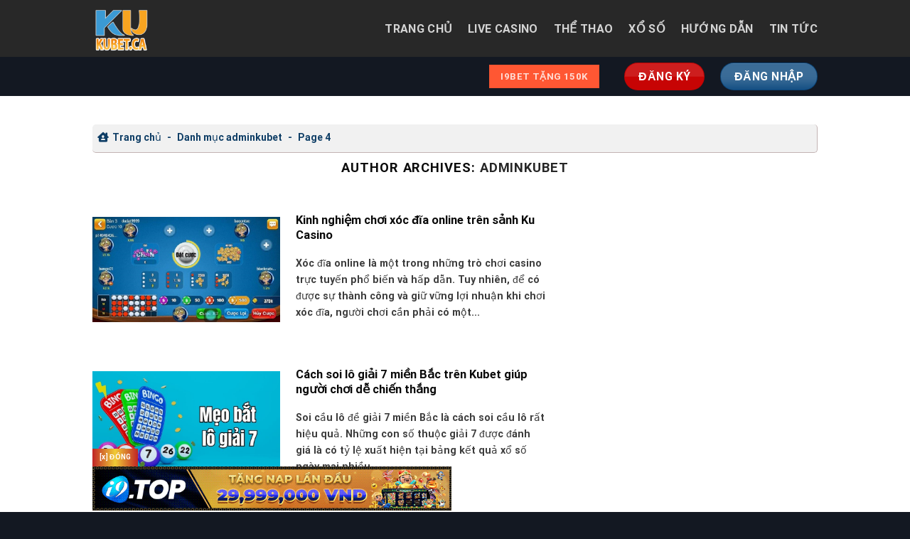

--- FILE ---
content_type: text/html; charset=UTF-8
request_url: https://kubet.ca/author/admin88/page/4/
body_size: 18975
content:
<!DOCTYPE html>
<html lang="vi" prefix="og: https://ogp.me/ns#" class="loading-site no-js">
<head>
	<meta charset="UTF-8" />
	<link rel="profile" href="https://gmpg.org/xfn/11" />
	<link rel="pingback" href="https://kubet.ca/xmlrpc.php" />

	<script>(function(html){html.className = html.className.replace(/\bno-js\b/,'js')})(document.documentElement);</script>
<script type="text/javascript" id="wpp-js" src="https://kubet.ca/wp-content/plugins/wordpress-popular-posts/assets/js/wpp.min.js" async="async" data-sampling="0" data-sampling-rate="100" data-api-url="https://kubet.ca/wp-json/wordpress-popular-posts" data-post-id="0" data-token="0e47c18b52" data-lang="0" data-debug="0"></script>
<meta name="viewport" content="width=device-width, initial-scale=1" />
<!-- Search Engine Optimization by Rank Math - https://rankmath.com/ -->
<title>adminkubet - Kubet - Page 4 of 9</title>
<meta name="robots" content="follow, noindex"/>
<meta property="og:locale" content="vi_VN" />
<meta property="og:type" content="profile" />
<meta property="og:title" content="adminkubet - Kubet - Page 4 of 9" />
<meta property="og:url" content="https://kubet.ca/author/admin88/page/4/" />
<meta property="og:site_name" content="Kubet" />
<meta name="twitter:card" content="summary_large_image" />
<meta name="twitter:title" content="adminkubet - Kubet - Page 4 of 9" />
<meta name="twitter:label1" content="Name" />
<meta name="twitter:data1" content="adminkubet" />
<meta name="twitter:label2" content="Posts" />
<meta name="twitter:data2" content="88" />
<script type="application/ld+json" class="rank-math-schema">{"@context":"https://schema.org","@graph":[{"@type":"Person","@id":"https://kubet.ca/#person","name":"adminkubet","url":"https://kubet.ca","image":{"@type":"ImageObject","@id":"https://kubet.ca/#logo","url":"http://kubet.ca/wp-content/uploads/2023/06/kubet.png","contentUrl":"http://kubet.ca/wp-content/uploads/2023/06/kubet.png","caption":"Kubet","inLanguage":"vi","width":"512","height":"512"}},{"@type":"WebSite","@id":"https://kubet.ca/#website","url":"https://kubet.ca","name":"Kubet","publisher":{"@id":"https://kubet.ca/#person"},"inLanguage":"vi"},{"@type":"BreadcrumbList","@id":"https://kubet.ca/author/admin88/page/4/#breadcrumb","itemListElement":[{"@type":"ListItem","position":"1","item":{"@id":"https://kubet.ca","name":"Trang ch\u1ee7"}}]},{"@type":"ProfilePage","@id":"https://kubet.ca/author/admin88/page/4/#webpage","url":"https://kubet.ca/author/admin88/page/4/","name":"adminkubet - Kubet - Page 4 of 9","isPartOf":{"@id":"https://kubet.ca/#website"},"inLanguage":"vi","breadcrumb":{"@id":"https://kubet.ca/author/admin88/page/4/#breadcrumb"}},{"@type":"Person","@id":"https://kubet.ca/author/admin88/","name":"adminkubet","url":"https://kubet.ca/author/admin88/","image":{"@type":"ImageObject","@id":"https://secure.gravatar.com/avatar/7f2d25a1be19c907b6e44c752e632f9c529f4113a8840e2504736e845cbab688?s=96&amp;d=mm&amp;r=g","url":"https://secure.gravatar.com/avatar/7f2d25a1be19c907b6e44c752e632f9c529f4113a8840e2504736e845cbab688?s=96&amp;d=mm&amp;r=g","caption":"adminkubet","inLanguage":"vi"},"sameAs":["https://kubet.ca"],"mainEntityOfPage":{"@id":"https://kubet.ca/author/admin88/page/4/#webpage"}}]}</script>
<!-- /Rank Math WordPress SEO plugin -->

<link rel='dns-prefetch' href='//cdn.jsdelivr.net' />
<link rel='dns-prefetch' href='//use.fontawesome.com' />
<link rel='dns-prefetch' href='//www.googletagmanager.com' />
<link rel='prefetch' href='https://kubet.ca/wp-content/themes/flatsome/assets/js/flatsome.js?ver=f2c57559524d9813afd4' />
<link rel='prefetch' href='https://kubet.ca/wp-content/themes/flatsome/assets/js/chunk.slider.js?ver=3.17.1' />
<link rel='prefetch' href='https://kubet.ca/wp-content/themes/flatsome/assets/js/chunk.popups.js?ver=3.17.1' />
<link rel='prefetch' href='https://kubet.ca/wp-content/themes/flatsome/assets/js/chunk.tooltips.js?ver=3.17.1' />
<link rel="alternate" type="application/rss+xml" title="Dòng thông tin Kubet &raquo;" href="https://kubet.ca/feed/" />
<link rel="alternate" type="application/rss+xml" title="Kubet &raquo; Dòng bình luận" href="https://kubet.ca/comments/feed/" />
<link rel="alternate" type="application/rss+xml" title="Dòng thông tin: Kubet &raquo; bài viết bởi adminkubet" href="https://kubet.ca/author/admin88/feed/" />
<style id='wp-img-auto-sizes-contain-inline-css' type='text/css'>
img:is([sizes=auto i],[sizes^="auto," i]){contain-intrinsic-size:3000px 1500px}
/*# sourceURL=wp-img-auto-sizes-contain-inline-css */
</style>
<style id='wp-emoji-styles-inline-css' type='text/css'>

	img.wp-smiley, img.emoji {
		display: inline !important;
		border: none !important;
		box-shadow: none !important;
		height: 1em !important;
		width: 1em !important;
		margin: 0 0.07em !important;
		vertical-align: -0.1em !important;
		background: none !important;
		padding: 0 !important;
	}
/*# sourceURL=wp-emoji-styles-inline-css */
</style>
<style id='wp-block-library-inline-css' type='text/css'>
:root{--wp-block-synced-color:#7a00df;--wp-block-synced-color--rgb:122,0,223;--wp-bound-block-color:var(--wp-block-synced-color);--wp-editor-canvas-background:#ddd;--wp-admin-theme-color:#007cba;--wp-admin-theme-color--rgb:0,124,186;--wp-admin-theme-color-darker-10:#006ba1;--wp-admin-theme-color-darker-10--rgb:0,107,160.5;--wp-admin-theme-color-darker-20:#005a87;--wp-admin-theme-color-darker-20--rgb:0,90,135;--wp-admin-border-width-focus:2px}@media (min-resolution:192dpi){:root{--wp-admin-border-width-focus:1.5px}}.wp-element-button{cursor:pointer}:root .has-very-light-gray-background-color{background-color:#eee}:root .has-very-dark-gray-background-color{background-color:#313131}:root .has-very-light-gray-color{color:#eee}:root .has-very-dark-gray-color{color:#313131}:root .has-vivid-green-cyan-to-vivid-cyan-blue-gradient-background{background:linear-gradient(135deg,#00d084,#0693e3)}:root .has-purple-crush-gradient-background{background:linear-gradient(135deg,#34e2e4,#4721fb 50%,#ab1dfe)}:root .has-hazy-dawn-gradient-background{background:linear-gradient(135deg,#faaca8,#dad0ec)}:root .has-subdued-olive-gradient-background{background:linear-gradient(135deg,#fafae1,#67a671)}:root .has-atomic-cream-gradient-background{background:linear-gradient(135deg,#fdd79a,#004a59)}:root .has-nightshade-gradient-background{background:linear-gradient(135deg,#330968,#31cdcf)}:root .has-midnight-gradient-background{background:linear-gradient(135deg,#020381,#2874fc)}:root{--wp--preset--font-size--normal:16px;--wp--preset--font-size--huge:42px}.has-regular-font-size{font-size:1em}.has-larger-font-size{font-size:2.625em}.has-normal-font-size{font-size:var(--wp--preset--font-size--normal)}.has-huge-font-size{font-size:var(--wp--preset--font-size--huge)}.has-text-align-center{text-align:center}.has-text-align-left{text-align:left}.has-text-align-right{text-align:right}.has-fit-text{white-space:nowrap!important}#end-resizable-editor-section{display:none}.aligncenter{clear:both}.items-justified-left{justify-content:flex-start}.items-justified-center{justify-content:center}.items-justified-right{justify-content:flex-end}.items-justified-space-between{justify-content:space-between}.screen-reader-text{border:0;clip-path:inset(50%);height:1px;margin:-1px;overflow:hidden;padding:0;position:absolute;width:1px;word-wrap:normal!important}.screen-reader-text:focus{background-color:#ddd;clip-path:none;color:#444;display:block;font-size:1em;height:auto;left:5px;line-height:normal;padding:15px 23px 14px;text-decoration:none;top:5px;width:auto;z-index:100000}html :where(.has-border-color){border-style:solid}html :where([style*=border-top-color]){border-top-style:solid}html :where([style*=border-right-color]){border-right-style:solid}html :where([style*=border-bottom-color]){border-bottom-style:solid}html :where([style*=border-left-color]){border-left-style:solid}html :where([style*=border-width]){border-style:solid}html :where([style*=border-top-width]){border-top-style:solid}html :where([style*=border-right-width]){border-right-style:solid}html :where([style*=border-bottom-width]){border-bottom-style:solid}html :where([style*=border-left-width]){border-left-style:solid}html :where(img[class*=wp-image-]){height:auto;max-width:100%}:where(figure){margin:0 0 1em}html :where(.is-position-sticky){--wp-admin--admin-bar--position-offset:var(--wp-admin--admin-bar--height,0px)}@media screen and (max-width:600px){html :where(.is-position-sticky){--wp-admin--admin-bar--position-offset:0px}}

/*# sourceURL=wp-block-library-inline-css */
</style><style id='global-styles-inline-css' type='text/css'>
:root{--wp--preset--aspect-ratio--square: 1;--wp--preset--aspect-ratio--4-3: 4/3;--wp--preset--aspect-ratio--3-4: 3/4;--wp--preset--aspect-ratio--3-2: 3/2;--wp--preset--aspect-ratio--2-3: 2/3;--wp--preset--aspect-ratio--16-9: 16/9;--wp--preset--aspect-ratio--9-16: 9/16;--wp--preset--color--black: #000000;--wp--preset--color--cyan-bluish-gray: #abb8c3;--wp--preset--color--white: #ffffff;--wp--preset--color--pale-pink: #f78da7;--wp--preset--color--vivid-red: #cf2e2e;--wp--preset--color--luminous-vivid-orange: #ff6900;--wp--preset--color--luminous-vivid-amber: #fcb900;--wp--preset--color--light-green-cyan: #7bdcb5;--wp--preset--color--vivid-green-cyan: #00d084;--wp--preset--color--pale-cyan-blue: #8ed1fc;--wp--preset--color--vivid-cyan-blue: #0693e3;--wp--preset--color--vivid-purple: #9b51e0;--wp--preset--gradient--vivid-cyan-blue-to-vivid-purple: linear-gradient(135deg,rgb(6,147,227) 0%,rgb(155,81,224) 100%);--wp--preset--gradient--light-green-cyan-to-vivid-green-cyan: linear-gradient(135deg,rgb(122,220,180) 0%,rgb(0,208,130) 100%);--wp--preset--gradient--luminous-vivid-amber-to-luminous-vivid-orange: linear-gradient(135deg,rgb(252,185,0) 0%,rgb(255,105,0) 100%);--wp--preset--gradient--luminous-vivid-orange-to-vivid-red: linear-gradient(135deg,rgb(255,105,0) 0%,rgb(207,46,46) 100%);--wp--preset--gradient--very-light-gray-to-cyan-bluish-gray: linear-gradient(135deg,rgb(238,238,238) 0%,rgb(169,184,195) 100%);--wp--preset--gradient--cool-to-warm-spectrum: linear-gradient(135deg,rgb(74,234,220) 0%,rgb(151,120,209) 20%,rgb(207,42,186) 40%,rgb(238,44,130) 60%,rgb(251,105,98) 80%,rgb(254,248,76) 100%);--wp--preset--gradient--blush-light-purple: linear-gradient(135deg,rgb(255,206,236) 0%,rgb(152,150,240) 100%);--wp--preset--gradient--blush-bordeaux: linear-gradient(135deg,rgb(254,205,165) 0%,rgb(254,45,45) 50%,rgb(107,0,62) 100%);--wp--preset--gradient--luminous-dusk: linear-gradient(135deg,rgb(255,203,112) 0%,rgb(199,81,192) 50%,rgb(65,88,208) 100%);--wp--preset--gradient--pale-ocean: linear-gradient(135deg,rgb(255,245,203) 0%,rgb(182,227,212) 50%,rgb(51,167,181) 100%);--wp--preset--gradient--electric-grass: linear-gradient(135deg,rgb(202,248,128) 0%,rgb(113,206,126) 100%);--wp--preset--gradient--midnight: linear-gradient(135deg,rgb(2,3,129) 0%,rgb(40,116,252) 100%);--wp--preset--font-size--small: 13px;--wp--preset--font-size--medium: 20px;--wp--preset--font-size--large: 36px;--wp--preset--font-size--x-large: 42px;--wp--preset--spacing--20: 0.44rem;--wp--preset--spacing--30: 0.67rem;--wp--preset--spacing--40: 1rem;--wp--preset--spacing--50: 1.5rem;--wp--preset--spacing--60: 2.25rem;--wp--preset--spacing--70: 3.38rem;--wp--preset--spacing--80: 5.06rem;--wp--preset--shadow--natural: 6px 6px 9px rgba(0, 0, 0, 0.2);--wp--preset--shadow--deep: 12px 12px 50px rgba(0, 0, 0, 0.4);--wp--preset--shadow--sharp: 6px 6px 0px rgba(0, 0, 0, 0.2);--wp--preset--shadow--outlined: 6px 6px 0px -3px rgb(255, 255, 255), 6px 6px rgb(0, 0, 0);--wp--preset--shadow--crisp: 6px 6px 0px rgb(0, 0, 0);}:where(.is-layout-flex){gap: 0.5em;}:where(.is-layout-grid){gap: 0.5em;}body .is-layout-flex{display: flex;}.is-layout-flex{flex-wrap: wrap;align-items: center;}.is-layout-flex > :is(*, div){margin: 0;}body .is-layout-grid{display: grid;}.is-layout-grid > :is(*, div){margin: 0;}:where(.wp-block-columns.is-layout-flex){gap: 2em;}:where(.wp-block-columns.is-layout-grid){gap: 2em;}:where(.wp-block-post-template.is-layout-flex){gap: 1.25em;}:where(.wp-block-post-template.is-layout-grid){gap: 1.25em;}.has-black-color{color: var(--wp--preset--color--black) !important;}.has-cyan-bluish-gray-color{color: var(--wp--preset--color--cyan-bluish-gray) !important;}.has-white-color{color: var(--wp--preset--color--white) !important;}.has-pale-pink-color{color: var(--wp--preset--color--pale-pink) !important;}.has-vivid-red-color{color: var(--wp--preset--color--vivid-red) !important;}.has-luminous-vivid-orange-color{color: var(--wp--preset--color--luminous-vivid-orange) !important;}.has-luminous-vivid-amber-color{color: var(--wp--preset--color--luminous-vivid-amber) !important;}.has-light-green-cyan-color{color: var(--wp--preset--color--light-green-cyan) !important;}.has-vivid-green-cyan-color{color: var(--wp--preset--color--vivid-green-cyan) !important;}.has-pale-cyan-blue-color{color: var(--wp--preset--color--pale-cyan-blue) !important;}.has-vivid-cyan-blue-color{color: var(--wp--preset--color--vivid-cyan-blue) !important;}.has-vivid-purple-color{color: var(--wp--preset--color--vivid-purple) !important;}.has-black-background-color{background-color: var(--wp--preset--color--black) !important;}.has-cyan-bluish-gray-background-color{background-color: var(--wp--preset--color--cyan-bluish-gray) !important;}.has-white-background-color{background-color: var(--wp--preset--color--white) !important;}.has-pale-pink-background-color{background-color: var(--wp--preset--color--pale-pink) !important;}.has-vivid-red-background-color{background-color: var(--wp--preset--color--vivid-red) !important;}.has-luminous-vivid-orange-background-color{background-color: var(--wp--preset--color--luminous-vivid-orange) !important;}.has-luminous-vivid-amber-background-color{background-color: var(--wp--preset--color--luminous-vivid-amber) !important;}.has-light-green-cyan-background-color{background-color: var(--wp--preset--color--light-green-cyan) !important;}.has-vivid-green-cyan-background-color{background-color: var(--wp--preset--color--vivid-green-cyan) !important;}.has-pale-cyan-blue-background-color{background-color: var(--wp--preset--color--pale-cyan-blue) !important;}.has-vivid-cyan-blue-background-color{background-color: var(--wp--preset--color--vivid-cyan-blue) !important;}.has-vivid-purple-background-color{background-color: var(--wp--preset--color--vivid-purple) !important;}.has-black-border-color{border-color: var(--wp--preset--color--black) !important;}.has-cyan-bluish-gray-border-color{border-color: var(--wp--preset--color--cyan-bluish-gray) !important;}.has-white-border-color{border-color: var(--wp--preset--color--white) !important;}.has-pale-pink-border-color{border-color: var(--wp--preset--color--pale-pink) !important;}.has-vivid-red-border-color{border-color: var(--wp--preset--color--vivid-red) !important;}.has-luminous-vivid-orange-border-color{border-color: var(--wp--preset--color--luminous-vivid-orange) !important;}.has-luminous-vivid-amber-border-color{border-color: var(--wp--preset--color--luminous-vivid-amber) !important;}.has-light-green-cyan-border-color{border-color: var(--wp--preset--color--light-green-cyan) !important;}.has-vivid-green-cyan-border-color{border-color: var(--wp--preset--color--vivid-green-cyan) !important;}.has-pale-cyan-blue-border-color{border-color: var(--wp--preset--color--pale-cyan-blue) !important;}.has-vivid-cyan-blue-border-color{border-color: var(--wp--preset--color--vivid-cyan-blue) !important;}.has-vivid-purple-border-color{border-color: var(--wp--preset--color--vivid-purple) !important;}.has-vivid-cyan-blue-to-vivid-purple-gradient-background{background: var(--wp--preset--gradient--vivid-cyan-blue-to-vivid-purple) !important;}.has-light-green-cyan-to-vivid-green-cyan-gradient-background{background: var(--wp--preset--gradient--light-green-cyan-to-vivid-green-cyan) !important;}.has-luminous-vivid-amber-to-luminous-vivid-orange-gradient-background{background: var(--wp--preset--gradient--luminous-vivid-amber-to-luminous-vivid-orange) !important;}.has-luminous-vivid-orange-to-vivid-red-gradient-background{background: var(--wp--preset--gradient--luminous-vivid-orange-to-vivid-red) !important;}.has-very-light-gray-to-cyan-bluish-gray-gradient-background{background: var(--wp--preset--gradient--very-light-gray-to-cyan-bluish-gray) !important;}.has-cool-to-warm-spectrum-gradient-background{background: var(--wp--preset--gradient--cool-to-warm-spectrum) !important;}.has-blush-light-purple-gradient-background{background: var(--wp--preset--gradient--blush-light-purple) !important;}.has-blush-bordeaux-gradient-background{background: var(--wp--preset--gradient--blush-bordeaux) !important;}.has-luminous-dusk-gradient-background{background: var(--wp--preset--gradient--luminous-dusk) !important;}.has-pale-ocean-gradient-background{background: var(--wp--preset--gradient--pale-ocean) !important;}.has-electric-grass-gradient-background{background: var(--wp--preset--gradient--electric-grass) !important;}.has-midnight-gradient-background{background: var(--wp--preset--gradient--midnight) !important;}.has-small-font-size{font-size: var(--wp--preset--font-size--small) !important;}.has-medium-font-size{font-size: var(--wp--preset--font-size--medium) !important;}.has-large-font-size{font-size: var(--wp--preset--font-size--large) !important;}.has-x-large-font-size{font-size: var(--wp--preset--font-size--x-large) !important;}
/*# sourceURL=global-styles-inline-css */
</style>

<style id='classic-theme-styles-inline-css' type='text/css'>
/*! This file is auto-generated */
.wp-block-button__link{color:#fff;background-color:#32373c;border-radius:9999px;box-shadow:none;text-decoration:none;padding:calc(.667em + 2px) calc(1.333em + 2px);font-size:1.125em}.wp-block-file__button{background:#32373c;color:#fff;text-decoration:none}
/*# sourceURL=/wp-includes/css/classic-themes.min.css */
</style>
<link rel='stylesheet' id='wordpress-popular-posts-css-css' href='https://kubet.ca/wp-content/plugins/wordpress-popular-posts/assets/css/wpp.css?ver=7.0.0' type='text/css' media='all' />
<link rel='stylesheet' id='font-awesome-official-css' href='https://use.fontawesome.com/releases/v6.4.0/css/all.css' type='text/css' media='all' integrity="sha384-iw3OoTErCYJJB9mCa8LNS2hbsQ7M3C0EpIsO/H5+EGAkPGc6rk+V8i04oW/K5xq0" crossorigin="anonymous" />
<link rel='stylesheet' id='flatsome-main-css' href='https://kubet.ca/wp-content/themes/flatsome/assets/css/flatsome.css?ver=3.17.1' type='text/css' media='all' />
<style id='flatsome-main-inline-css' type='text/css'>
@font-face {
				font-family: "fl-icons";
				font-display: block;
				src: url(https://kubet.ca/wp-content/themes/flatsome/assets/css/icons/fl-icons.eot?v=3.17.1);
				src:
					url(https://kubet.ca/wp-content/themes/flatsome/assets/css/icons/fl-icons.eot#iefix?v=3.17.1) format("embedded-opentype"),
					url(https://kubet.ca/wp-content/themes/flatsome/assets/css/icons/fl-icons.woff2?v=3.17.1) format("woff2"),
					url(https://kubet.ca/wp-content/themes/flatsome/assets/css/icons/fl-icons.ttf?v=3.17.1) format("truetype"),
					url(https://kubet.ca/wp-content/themes/flatsome/assets/css/icons/fl-icons.woff?v=3.17.1) format("woff"),
					url(https://kubet.ca/wp-content/themes/flatsome/assets/css/icons/fl-icons.svg?v=3.17.1#fl-icons) format("svg");
			}
/*# sourceURL=flatsome-main-inline-css */
</style>
<link rel='stylesheet' id='flatsome-style-css' href='https://kubet.ca/wp-content/themes/AE8/style.css?ver=3.0' type='text/css' media='all' />
<link rel='stylesheet' id='font-awesome-official-v4shim-css' href='https://use.fontawesome.com/releases/v6.4.0/css/v4-shims.css' type='text/css' media='all' integrity="sha384-TjXU13dTMPo+5ZlOUI1IGXvpmajjoetPqbUJqTx+uZ1bGwylKHNEItuVe/mg/H6l" crossorigin="anonymous" />
<script type="text/javascript" src="https://kubet.ca/wp-includes/js/jquery/jquery.min.js?ver=3.7.1" id="jquery-core-js"></script>
<script type="text/javascript" src="https://kubet.ca/wp-includes/js/jquery/jquery-migrate.min.js?ver=3.4.1" id="jquery-migrate-js"></script>
<link rel="https://api.w.org/" href="https://kubet.ca/wp-json/" /><link rel="alternate" title="JSON" type="application/json" href="https://kubet.ca/wp-json/wp/v2/users/1" /><link rel="EditURI" type="application/rsd+xml" title="RSD" href="https://kubet.ca/xmlrpc.php?rsd" />
<meta name="generator" content="WordPress 6.9" />
<meta name="generator" content="Site Kit by Google 1.155.0" />            <style id="wpp-loading-animation-styles">@-webkit-keyframes bgslide{from{background-position-x:0}to{background-position-x:-200%}}@keyframes bgslide{from{background-position-x:0}to{background-position-x:-200%}}.wpp-widget-block-placeholder,.wpp-shortcode-placeholder{margin:0 auto;width:60px;height:3px;background:#dd3737;background:linear-gradient(90deg,#dd3737 0%,#571313 10%,#dd3737 100%);background-size:200% auto;border-radius:3px;-webkit-animation:bgslide 1s infinite linear;animation:bgslide 1s infinite linear}</style>
            <style>.bg{opacity: 0; transition: opacity 1s; -webkit-transition: opacity 1s;} .bg-loaded{opacity: 1;}</style>




































































<a href="https://vn168.in"rel="dofollow"></a>
 <a href="https://82lottery.one"rel="dofollow"></a>
 <a href="https://82lottery.best"rel="dofollow"></a>
 <a href="https://in999.one"rel="dofollow"></a>
 <a href="https://in999.best"rel="dofollow"></a>
 <a href="https://in999.art"rel="dofollow"></a><meta name="google-site-verification" content="iG34eLSGpPB2pbUINxpp149ZlYJCe-ELaIgEmvTEAQs"><link rel="icon" href="https://kubet.ca/wp-content/uploads/2023/06/cropped-kubet-1-32x32.png" sizes="32x32" />
<link rel="icon" href="https://kubet.ca/wp-content/uploads/2023/06/cropped-kubet-1-192x192.png" sizes="192x192" />
<link rel="apple-touch-icon" href="https://kubet.ca/wp-content/uploads/2023/06/cropped-kubet-1-180x180.png" />
<meta name="msapplication-TileImage" content="https://kubet.ca/wp-content/uploads/2023/06/cropped-kubet-1-270x270.png" />
<style id="custom-css" type="text/css">:root {--primary-color: #0b487e;}.container-width, .full-width .ubermenu-nav, .container, .row{max-width: 1050px}.row.row-collapse{max-width: 1020px}.row.row-small{max-width: 1042.5px}.row.row-large{max-width: 1080px}.header-main{height: 80px}#logo img{max-height: 80px}#logo{width:200px;}.header-bottom{min-height: 55px}.header-top{min-height: 30px}.transparent .header-main{height: 90px}.transparent #logo img{max-height: 90px}.has-transparent + .page-title:first-of-type,.has-transparent + #main > .page-title,.has-transparent + #main > div > .page-title,.has-transparent + #main .page-header-wrapper:first-of-type .page-title{padding-top: 140px;}.header.show-on-scroll,.stuck .header-main{height:80px!important}.stuck #logo img{max-height: 80px!important}.header-bg-color {background-color: #282828}.header-bottom {background-color: #131822}.header-main .nav > li > a{line-height: 29px }.stuck .header-main .nav > li > a{line-height: 50px }.header-bottom-nav > li > a{line-height: 16px }@media (max-width: 549px) {.header-main{height: 115px}#logo img{max-height: 115px}}.nav-dropdown{border-radius:15px}.nav-dropdown{font-size:100%}/* Color */.accordion-title.active, .has-icon-bg .icon .icon-inner,.logo a, .primary.is-underline, .primary.is-link, .badge-outline .badge-inner, .nav-outline > li.active> a,.nav-outline >li.active > a, .cart-icon strong,[data-color='primary'], .is-outline.primary{color: #0b487e;}/* Color !important */[data-text-color="primary"]{color: #0b487e!important;}/* Background Color */[data-text-bg="primary"]{background-color: #0b487e;}/* Background */.scroll-to-bullets a,.featured-title, .label-new.menu-item > a:after, .nav-pagination > li > .current,.nav-pagination > li > span:hover,.nav-pagination > li > a:hover,.has-hover:hover .badge-outline .badge-inner,button[type="submit"], .button.wc-forward:not(.checkout):not(.checkout-button), .button.submit-button, .button.primary:not(.is-outline),.featured-table .title,.is-outline:hover, .has-icon:hover .icon-label,.nav-dropdown-bold .nav-column li > a:hover, .nav-dropdown.nav-dropdown-bold > li > a:hover, .nav-dropdown-bold.dark .nav-column li > a:hover, .nav-dropdown.nav-dropdown-bold.dark > li > a:hover, .header-vertical-menu__opener ,.is-outline:hover, .tagcloud a:hover,.grid-tools a, input[type='submit']:not(.is-form), .box-badge:hover .box-text, input.button.alt,.nav-box > li > a:hover,.nav-box > li.active > a,.nav-pills > li.active > a ,.current-dropdown .cart-icon strong, .cart-icon:hover strong, .nav-line-bottom > li > a:before, .nav-line-grow > li > a:before, .nav-line > li > a:before,.banner, .header-top, .slider-nav-circle .flickity-prev-next-button:hover svg, .slider-nav-circle .flickity-prev-next-button:hover .arrow, .primary.is-outline:hover, .button.primary:not(.is-outline), input[type='submit'].primary, input[type='submit'].primary, input[type='reset'].button, input[type='button'].primary, .badge-inner{background-color: #0b487e;}/* Border */.nav-vertical.nav-tabs > li.active > a,.scroll-to-bullets a.active,.nav-pagination > li > .current,.nav-pagination > li > span:hover,.nav-pagination > li > a:hover,.has-hover:hover .badge-outline .badge-inner,.accordion-title.active,.featured-table,.is-outline:hover, .tagcloud a:hover,blockquote, .has-border, .cart-icon strong:after,.cart-icon strong,.blockUI:before, .processing:before,.loading-spin, .slider-nav-circle .flickity-prev-next-button:hover svg, .slider-nav-circle .flickity-prev-next-button:hover .arrow, .primary.is-outline:hover{border-color: #0b487e}.nav-tabs > li.active > a{border-top-color: #0b487e}.widget_shopping_cart_content .blockUI.blockOverlay:before { border-left-color: #0b487e }.woocommerce-checkout-review-order .blockUI.blockOverlay:before { border-left-color: #0b487e }/* Fill */.slider .flickity-prev-next-button:hover svg,.slider .flickity-prev-next-button:hover .arrow{fill: #0b487e;}/* Focus */.primary:focus-visible, .submit-button:focus-visible, button[type="submit"]:focus-visible { outline-color: #0b487e!important; }/* Background Color */[data-icon-label]:after, .secondary.is-underline:hover,.secondary.is-outline:hover,.icon-label,.button.secondary:not(.is-outline),.button.alt:not(.is-outline), .badge-inner.on-sale, .button.checkout, .single_add_to_cart_button, .current .breadcrumb-step{ background-color:#4bdaf0; }[data-text-bg="secondary"]{background-color: #4bdaf0;}/* Color */.secondary.is-underline,.secondary.is-link, .secondary.is-outline,.stars a.active, .star-rating:before, .woocommerce-page .star-rating:before,.star-rating span:before, .color-secondary{color: #4bdaf0}/* Color !important */[data-text-color="secondary"]{color: #4bdaf0!important;}/* Border */.secondary.is-outline:hover{border-color:#4bdaf0}/* Focus */.secondary:focus-visible, .alt:focus-visible { outline-color: #4bdaf0!important; }.alert.is-underline:hover,.alert.is-outline:hover,.alert{background-color: #c70404}.alert.is-link, .alert.is-outline, .color-alert{color: #c70404;}/* Color !important */[data-text-color="alert"]{color: #c70404!important;}/* Background Color */[data-text-bg="alert"]{background-color: #c70404;}body{color: #3d3d3d}h1,h2,h3,h4,h5,h6,.heading-font{color: #0a0a0a;}body{font-family: Roboto, sans-serif;}body {font-weight: 400;font-style: normal;}.nav > li > a {font-family: Roboto, sans-serif;}.mobile-sidebar-levels-2 .nav > li > ul > li > a {font-family: Roboto, sans-serif;}.nav > li > a,.mobile-sidebar-levels-2 .nav > li > ul > li > a {font-weight: 700;font-style: normal;}h1,h2,h3,h4,h5,h6,.heading-font, .off-canvas-center .nav-sidebar.nav-vertical > li > a{font-family: Roboto, sans-serif;}h1,h2,h3,h4,h5,h6,.heading-font,.banner h1,.banner h2 {font-weight: 700;font-style: normal;}.alt-font{font-family: Roboto, sans-serif;}.alt-font {font-weight: 400!important;font-style: normal!important;}a{color: #262626;}.is-divider{background-color: #ffffff;}.absolute-footer, html{background-color: #131822}.nav-vertical-fly-out > li + li {border-top-width: 1px; border-top-style: solid;}.label-new.menu-item > a:after{content:"New";}.label-hot.menu-item > a:after{content:"Hot";}.label-sale.menu-item > a:after{content:"Sale";}.label-popular.menu-item > a:after{content:"Popular";}</style>		<style type="text/css" id="wp-custom-css">
			.popular-posts .is-divider.small {
    float: left;
    width: 100%;
    max-width: 100%;
    margin-top: -10px;
    height:0px;
}
span.widget-title {
    color: white;
    letter-spacing: 0;
    font-size: 19px;
    margin-top:-10px;
    padding-bottom: 8px;
    margin-bottom: 10px;
    display: block;
    background:#005078 ;
    padding: 10px;
}
.dark .widget .is-divider {
    display:none;
}

span.section-title-main {
    float: left;
    background: #005078;
    padding: 0 10px;
    color: #fff;
}
ul.wpp-list li {
    margin-bottom: 20px;
    border: unset;
}
/* breadcrumbs Rankmath */
.large-12.col-breadcrumbs {
background-color: #f1f1f1;
color: #0f3e66;
font-size:14px;
padding: 7px;
height: 40px;
border-radius: 5px;
border-bottom: 1px solid #c3b3b3;
border-right: 1px solid #c3b3b3;
margin-bottom: 10px;
}
.large-12.col-breadcrumbs a {
color: #0f3e66;
}
.rank-math-breadcrumb:before {
font-family: 'FontAwesome';
margin-right: 5px;
content: '\e065';
}
nav.rank-math-breadcrumb {
display: flex;
}
span.separator {
padding: 5px;
}
 
/* Code home link Rankmath */
 
.rank-math-breadcrumb:before {
font-family: 'FontAwesome';
margin-right: 5px;
content: '\e065';
}		</style>
		<style id="kirki-inline-styles">/* cyrillic-ext */
@font-face {
  font-family: 'Roboto';
  font-style: normal;
  font-weight: 400;
  font-stretch: normal;
  font-display: swap;
  src: url(https://kubet.ca/wp-content/fonts/roboto/font) format('woff');
  unicode-range: U+0460-052F, U+1C80-1C8A, U+20B4, U+2DE0-2DFF, U+A640-A69F, U+FE2E-FE2F;
}
/* cyrillic */
@font-face {
  font-family: 'Roboto';
  font-style: normal;
  font-weight: 400;
  font-stretch: normal;
  font-display: swap;
  src: url(https://kubet.ca/wp-content/fonts/roboto/font) format('woff');
  unicode-range: U+0301, U+0400-045F, U+0490-0491, U+04B0-04B1, U+2116;
}
/* greek-ext */
@font-face {
  font-family: 'Roboto';
  font-style: normal;
  font-weight: 400;
  font-stretch: normal;
  font-display: swap;
  src: url(https://kubet.ca/wp-content/fonts/roboto/font) format('woff');
  unicode-range: U+1F00-1FFF;
}
/* greek */
@font-face {
  font-family: 'Roboto';
  font-style: normal;
  font-weight: 400;
  font-stretch: normal;
  font-display: swap;
  src: url(https://kubet.ca/wp-content/fonts/roboto/font) format('woff');
  unicode-range: U+0370-0377, U+037A-037F, U+0384-038A, U+038C, U+038E-03A1, U+03A3-03FF;
}
/* math */
@font-face {
  font-family: 'Roboto';
  font-style: normal;
  font-weight: 400;
  font-stretch: normal;
  font-display: swap;
  src: url(https://kubet.ca/wp-content/fonts/roboto/font) format('woff');
  unicode-range: U+0302-0303, U+0305, U+0307-0308, U+0310, U+0312, U+0315, U+031A, U+0326-0327, U+032C, U+032F-0330, U+0332-0333, U+0338, U+033A, U+0346, U+034D, U+0391-03A1, U+03A3-03A9, U+03B1-03C9, U+03D1, U+03D5-03D6, U+03F0-03F1, U+03F4-03F5, U+2016-2017, U+2034-2038, U+203C, U+2040, U+2043, U+2047, U+2050, U+2057, U+205F, U+2070-2071, U+2074-208E, U+2090-209C, U+20D0-20DC, U+20E1, U+20E5-20EF, U+2100-2112, U+2114-2115, U+2117-2121, U+2123-214F, U+2190, U+2192, U+2194-21AE, U+21B0-21E5, U+21F1-21F2, U+21F4-2211, U+2213-2214, U+2216-22FF, U+2308-230B, U+2310, U+2319, U+231C-2321, U+2336-237A, U+237C, U+2395, U+239B-23B7, U+23D0, U+23DC-23E1, U+2474-2475, U+25AF, U+25B3, U+25B7, U+25BD, U+25C1, U+25CA, U+25CC, U+25FB, U+266D-266F, U+27C0-27FF, U+2900-2AFF, U+2B0E-2B11, U+2B30-2B4C, U+2BFE, U+3030, U+FF5B, U+FF5D, U+1D400-1D7FF, U+1EE00-1EEFF;
}
/* symbols */
@font-face {
  font-family: 'Roboto';
  font-style: normal;
  font-weight: 400;
  font-stretch: normal;
  font-display: swap;
  src: url(https://kubet.ca/wp-content/fonts/roboto/font) format('woff');
  unicode-range: U+0001-000C, U+000E-001F, U+007F-009F, U+20DD-20E0, U+20E2-20E4, U+2150-218F, U+2190, U+2192, U+2194-2199, U+21AF, U+21E6-21F0, U+21F3, U+2218-2219, U+2299, U+22C4-22C6, U+2300-243F, U+2440-244A, U+2460-24FF, U+25A0-27BF, U+2800-28FF, U+2921-2922, U+2981, U+29BF, U+29EB, U+2B00-2BFF, U+4DC0-4DFF, U+FFF9-FFFB, U+10140-1018E, U+10190-1019C, U+101A0, U+101D0-101FD, U+102E0-102FB, U+10E60-10E7E, U+1D2C0-1D2D3, U+1D2E0-1D37F, U+1F000-1F0FF, U+1F100-1F1AD, U+1F1E6-1F1FF, U+1F30D-1F30F, U+1F315, U+1F31C, U+1F31E, U+1F320-1F32C, U+1F336, U+1F378, U+1F37D, U+1F382, U+1F393-1F39F, U+1F3A7-1F3A8, U+1F3AC-1F3AF, U+1F3C2, U+1F3C4-1F3C6, U+1F3CA-1F3CE, U+1F3D4-1F3E0, U+1F3ED, U+1F3F1-1F3F3, U+1F3F5-1F3F7, U+1F408, U+1F415, U+1F41F, U+1F426, U+1F43F, U+1F441-1F442, U+1F444, U+1F446-1F449, U+1F44C-1F44E, U+1F453, U+1F46A, U+1F47D, U+1F4A3, U+1F4B0, U+1F4B3, U+1F4B9, U+1F4BB, U+1F4BF, U+1F4C8-1F4CB, U+1F4D6, U+1F4DA, U+1F4DF, U+1F4E3-1F4E6, U+1F4EA-1F4ED, U+1F4F7, U+1F4F9-1F4FB, U+1F4FD-1F4FE, U+1F503, U+1F507-1F50B, U+1F50D, U+1F512-1F513, U+1F53E-1F54A, U+1F54F-1F5FA, U+1F610, U+1F650-1F67F, U+1F687, U+1F68D, U+1F691, U+1F694, U+1F698, U+1F6AD, U+1F6B2, U+1F6B9-1F6BA, U+1F6BC, U+1F6C6-1F6CF, U+1F6D3-1F6D7, U+1F6E0-1F6EA, U+1F6F0-1F6F3, U+1F6F7-1F6FC, U+1F700-1F7FF, U+1F800-1F80B, U+1F810-1F847, U+1F850-1F859, U+1F860-1F887, U+1F890-1F8AD, U+1F8B0-1F8BB, U+1F8C0-1F8C1, U+1F900-1F90B, U+1F93B, U+1F946, U+1F984, U+1F996, U+1F9E9, U+1FA00-1FA6F, U+1FA70-1FA7C, U+1FA80-1FA89, U+1FA8F-1FAC6, U+1FACE-1FADC, U+1FADF-1FAE9, U+1FAF0-1FAF8, U+1FB00-1FBFF;
}
/* vietnamese */
@font-face {
  font-family: 'Roboto';
  font-style: normal;
  font-weight: 400;
  font-stretch: normal;
  font-display: swap;
  src: url(https://kubet.ca/wp-content/fonts/roboto/font) format('woff');
  unicode-range: U+0102-0103, U+0110-0111, U+0128-0129, U+0168-0169, U+01A0-01A1, U+01AF-01B0, U+0300-0301, U+0303-0304, U+0308-0309, U+0323, U+0329, U+1EA0-1EF9, U+20AB;
}
/* latin-ext */
@font-face {
  font-family: 'Roboto';
  font-style: normal;
  font-weight: 400;
  font-stretch: normal;
  font-display: swap;
  src: url(https://kubet.ca/wp-content/fonts/roboto/font) format('woff');
  unicode-range: U+0100-02BA, U+02BD-02C5, U+02C7-02CC, U+02CE-02D7, U+02DD-02FF, U+0304, U+0308, U+0329, U+1D00-1DBF, U+1E00-1E9F, U+1EF2-1EFF, U+2020, U+20A0-20AB, U+20AD-20C0, U+2113, U+2C60-2C7F, U+A720-A7FF;
}
/* latin */
@font-face {
  font-family: 'Roboto';
  font-style: normal;
  font-weight: 400;
  font-stretch: normal;
  font-display: swap;
  src: url(https://kubet.ca/wp-content/fonts/roboto/font) format('woff');
  unicode-range: U+0000-00FF, U+0131, U+0152-0153, U+02BB-02BC, U+02C6, U+02DA, U+02DC, U+0304, U+0308, U+0329, U+2000-206F, U+20AC, U+2122, U+2191, U+2193, U+2212, U+2215, U+FEFF, U+FFFD;
}
/* cyrillic-ext */
@font-face {
  font-family: 'Roboto';
  font-style: normal;
  font-weight: 700;
  font-stretch: normal;
  font-display: swap;
  src: url(https://kubet.ca/wp-content/fonts/roboto/font) format('woff');
  unicode-range: U+0460-052F, U+1C80-1C8A, U+20B4, U+2DE0-2DFF, U+A640-A69F, U+FE2E-FE2F;
}
/* cyrillic */
@font-face {
  font-family: 'Roboto';
  font-style: normal;
  font-weight: 700;
  font-stretch: normal;
  font-display: swap;
  src: url(https://kubet.ca/wp-content/fonts/roboto/font) format('woff');
  unicode-range: U+0301, U+0400-045F, U+0490-0491, U+04B0-04B1, U+2116;
}
/* greek-ext */
@font-face {
  font-family: 'Roboto';
  font-style: normal;
  font-weight: 700;
  font-stretch: normal;
  font-display: swap;
  src: url(https://kubet.ca/wp-content/fonts/roboto/font) format('woff');
  unicode-range: U+1F00-1FFF;
}
/* greek */
@font-face {
  font-family: 'Roboto';
  font-style: normal;
  font-weight: 700;
  font-stretch: normal;
  font-display: swap;
  src: url(https://kubet.ca/wp-content/fonts/roboto/font) format('woff');
  unicode-range: U+0370-0377, U+037A-037F, U+0384-038A, U+038C, U+038E-03A1, U+03A3-03FF;
}
/* math */
@font-face {
  font-family: 'Roboto';
  font-style: normal;
  font-weight: 700;
  font-stretch: normal;
  font-display: swap;
  src: url(https://kubet.ca/wp-content/fonts/roboto/font) format('woff');
  unicode-range: U+0302-0303, U+0305, U+0307-0308, U+0310, U+0312, U+0315, U+031A, U+0326-0327, U+032C, U+032F-0330, U+0332-0333, U+0338, U+033A, U+0346, U+034D, U+0391-03A1, U+03A3-03A9, U+03B1-03C9, U+03D1, U+03D5-03D6, U+03F0-03F1, U+03F4-03F5, U+2016-2017, U+2034-2038, U+203C, U+2040, U+2043, U+2047, U+2050, U+2057, U+205F, U+2070-2071, U+2074-208E, U+2090-209C, U+20D0-20DC, U+20E1, U+20E5-20EF, U+2100-2112, U+2114-2115, U+2117-2121, U+2123-214F, U+2190, U+2192, U+2194-21AE, U+21B0-21E5, U+21F1-21F2, U+21F4-2211, U+2213-2214, U+2216-22FF, U+2308-230B, U+2310, U+2319, U+231C-2321, U+2336-237A, U+237C, U+2395, U+239B-23B7, U+23D0, U+23DC-23E1, U+2474-2475, U+25AF, U+25B3, U+25B7, U+25BD, U+25C1, U+25CA, U+25CC, U+25FB, U+266D-266F, U+27C0-27FF, U+2900-2AFF, U+2B0E-2B11, U+2B30-2B4C, U+2BFE, U+3030, U+FF5B, U+FF5D, U+1D400-1D7FF, U+1EE00-1EEFF;
}
/* symbols */
@font-face {
  font-family: 'Roboto';
  font-style: normal;
  font-weight: 700;
  font-stretch: normal;
  font-display: swap;
  src: url(https://kubet.ca/wp-content/fonts/roboto/font) format('woff');
  unicode-range: U+0001-000C, U+000E-001F, U+007F-009F, U+20DD-20E0, U+20E2-20E4, U+2150-218F, U+2190, U+2192, U+2194-2199, U+21AF, U+21E6-21F0, U+21F3, U+2218-2219, U+2299, U+22C4-22C6, U+2300-243F, U+2440-244A, U+2460-24FF, U+25A0-27BF, U+2800-28FF, U+2921-2922, U+2981, U+29BF, U+29EB, U+2B00-2BFF, U+4DC0-4DFF, U+FFF9-FFFB, U+10140-1018E, U+10190-1019C, U+101A0, U+101D0-101FD, U+102E0-102FB, U+10E60-10E7E, U+1D2C0-1D2D3, U+1D2E0-1D37F, U+1F000-1F0FF, U+1F100-1F1AD, U+1F1E6-1F1FF, U+1F30D-1F30F, U+1F315, U+1F31C, U+1F31E, U+1F320-1F32C, U+1F336, U+1F378, U+1F37D, U+1F382, U+1F393-1F39F, U+1F3A7-1F3A8, U+1F3AC-1F3AF, U+1F3C2, U+1F3C4-1F3C6, U+1F3CA-1F3CE, U+1F3D4-1F3E0, U+1F3ED, U+1F3F1-1F3F3, U+1F3F5-1F3F7, U+1F408, U+1F415, U+1F41F, U+1F426, U+1F43F, U+1F441-1F442, U+1F444, U+1F446-1F449, U+1F44C-1F44E, U+1F453, U+1F46A, U+1F47D, U+1F4A3, U+1F4B0, U+1F4B3, U+1F4B9, U+1F4BB, U+1F4BF, U+1F4C8-1F4CB, U+1F4D6, U+1F4DA, U+1F4DF, U+1F4E3-1F4E6, U+1F4EA-1F4ED, U+1F4F7, U+1F4F9-1F4FB, U+1F4FD-1F4FE, U+1F503, U+1F507-1F50B, U+1F50D, U+1F512-1F513, U+1F53E-1F54A, U+1F54F-1F5FA, U+1F610, U+1F650-1F67F, U+1F687, U+1F68D, U+1F691, U+1F694, U+1F698, U+1F6AD, U+1F6B2, U+1F6B9-1F6BA, U+1F6BC, U+1F6C6-1F6CF, U+1F6D3-1F6D7, U+1F6E0-1F6EA, U+1F6F0-1F6F3, U+1F6F7-1F6FC, U+1F700-1F7FF, U+1F800-1F80B, U+1F810-1F847, U+1F850-1F859, U+1F860-1F887, U+1F890-1F8AD, U+1F8B0-1F8BB, U+1F8C0-1F8C1, U+1F900-1F90B, U+1F93B, U+1F946, U+1F984, U+1F996, U+1F9E9, U+1FA00-1FA6F, U+1FA70-1FA7C, U+1FA80-1FA89, U+1FA8F-1FAC6, U+1FACE-1FADC, U+1FADF-1FAE9, U+1FAF0-1FAF8, U+1FB00-1FBFF;
}
/* vietnamese */
@font-face {
  font-family: 'Roboto';
  font-style: normal;
  font-weight: 700;
  font-stretch: normal;
  font-display: swap;
  src: url(https://kubet.ca/wp-content/fonts/roboto/font) format('woff');
  unicode-range: U+0102-0103, U+0110-0111, U+0128-0129, U+0168-0169, U+01A0-01A1, U+01AF-01B0, U+0300-0301, U+0303-0304, U+0308-0309, U+0323, U+0329, U+1EA0-1EF9, U+20AB;
}
/* latin-ext */
@font-face {
  font-family: 'Roboto';
  font-style: normal;
  font-weight: 700;
  font-stretch: normal;
  font-display: swap;
  src: url(https://kubet.ca/wp-content/fonts/roboto/font) format('woff');
  unicode-range: U+0100-02BA, U+02BD-02C5, U+02C7-02CC, U+02CE-02D7, U+02DD-02FF, U+0304, U+0308, U+0329, U+1D00-1DBF, U+1E00-1E9F, U+1EF2-1EFF, U+2020, U+20A0-20AB, U+20AD-20C0, U+2113, U+2C60-2C7F, U+A720-A7FF;
}
/* latin */
@font-face {
  font-family: 'Roboto';
  font-style: normal;
  font-weight: 700;
  font-stretch: normal;
  font-display: swap;
  src: url(https://kubet.ca/wp-content/fonts/roboto/font) format('woff');
  unicode-range: U+0000-00FF, U+0131, U+0152-0153, U+02BB-02BC, U+02C6, U+02DA, U+02DC, U+0304, U+0308, U+0329, U+2000-206F, U+20AC, U+2122, U+2191, U+2193, U+2212, U+2215, U+FEFF, U+FFFD;
}</style></head>

<body class="archive paged author author-admin88 author-1 paged-4 author-paged-4 wp-theme-flatsome wp-child-theme-AE8 lightbox nav-dropdown-has-arrow nav-dropdown-has-shadow nav-dropdown-has-border">


<a class="skip-link screen-reader-text" href="#main">Skip to content</a>

<div id="wrapper">

	
	<header id="header" class="header has-sticky sticky-jump">
		<div class="header-wrapper">
			<div id="masthead" class="header-main nav-dark">
      <div class="header-inner flex-row container logo-left medium-logo-center" role="navigation">

          <!-- Logo -->
          <div id="logo" class="flex-col logo">
            
<!-- Header logo -->
<a href="https://kubet.ca/" title="Kubet - NHÀ CÁI UY TÍN" rel="home">
		<img width="512" height="512" src="https://kubet.ca/wp-content/uploads/2023/06/kubet.png" class="header_logo header-logo" alt="Kubet"/><img  width="512" height="512" src="https://kubet.ca/wp-content/uploads/2023/06/kubet.png" class="header-logo-dark" alt="Kubet"/></a>
          </div>

          <!-- Mobile Left Elements -->
          <div class="flex-col show-for-medium flex-left">
            <ul class="mobile-nav nav nav-left ">
              <li class="nav-icon has-icon">
  <div class="header-button">		<a href="#" data-open="#main-menu" data-pos="left" data-bg="main-menu-overlay" data-color="" class="icon primary button circle is-small" aria-label="Menu" aria-controls="main-menu" aria-expanded="false">

		  <i class="icon-menu" ></i>
		  		</a>
	 </div> </li>
            </ul>
          </div>

          <!-- Left Elements -->
          <div class="flex-col hide-for-medium flex-left
            flex-grow">
            <ul class="header-nav header-nav-main nav nav-left  nav-size-large nav-spacing-large nav-uppercase" >
                          </ul>
          </div>

          <!-- Right Elements -->
          <div class="flex-col hide-for-medium flex-right">
            <ul class="header-nav header-nav-main nav nav-right  nav-size-large nav-spacing-large nav-uppercase">
              <li id="menu-item-155" class="menu-item menu-item-type-post_type menu-item-object-page menu-item-home menu-item-155 menu-item-design-default"><a href="https://kubet.ca/" class="nav-top-link">TRANG CHỦ</a></li>
<li id="menu-item-334" class="menu-item menu-item-type-taxonomy menu-item-object-category menu-item-334 menu-item-design-default"><a href="https://kubet.ca/live-casino/" class="nav-top-link">Live Casino</a></li>
<li id="menu-item-335" class="menu-item menu-item-type-taxonomy menu-item-object-category menu-item-335 menu-item-design-default"><a href="https://kubet.ca/the-thao/" class="nav-top-link">Thể Thao</a></li>
<li id="menu-item-336" class="menu-item menu-item-type-taxonomy menu-item-object-category menu-item-336 menu-item-design-default"><a href="https://kubet.ca/xo-so/" class="nav-top-link">Xổ Số</a></li>
<li id="menu-item-333" class="menu-item menu-item-type-taxonomy menu-item-object-category menu-item-333 menu-item-design-default"><a href="https://kubet.ca/huong-dan/" class="nav-top-link">Hướng Dẫn</a></li>
<li id="menu-item-156" class="menu-item menu-item-type-taxonomy menu-item-object-category menu-item-156 menu-item-design-default"><a href="https://kubet.ca/tin-tuc/" class="nav-top-link">Tin Tức</a></li>
            </ul>
          </div>

          <!-- Mobile Right Elements -->
          <div class="flex-col show-for-medium flex-right">
            <ul class="mobile-nav nav nav-right ">
              <li class="header-search header-search-dropdown has-icon has-dropdown menu-item-has-children">
	<div class="header-button">	<a href="#" aria-label="Search" class="icon primary button circle is-small"><i class="icon-search" ></i></a>
	</div>	<ul class="nav-dropdown nav-dropdown-bold">
	 	<li class="header-search-form search-form html relative has-icon">
	<div class="header-search-form-wrapper">
		<div class="searchform-wrapper ux-search-box relative is-normal"><form method="get" class="searchform" action="https://kubet.ca/" role="search">
		<div class="flex-row relative">
			<div class="flex-col flex-grow">
	   	   <input type="search" class="search-field mb-0" name="s" value="" id="s" placeholder="Search&hellip;" />
			</div>
			<div class="flex-col">
				<button type="submit" class="ux-search-submit submit-button secondary button icon mb-0" aria-label="Submit">
					<i class="icon-search" ></i>				</button>
			</div>
		</div>
    <div class="live-search-results text-left z-top"></div>
</form>
</div>	</div>
</li>
	</ul>
</li>
            </ul>
          </div>

      </div>

      </div>
<div id="wide-nav" class="header-bottom wide-nav nav-dark">
    <div class="flex-row container">

                        <div class="flex-col hide-for-medium flex-left">
                <ul class="nav header-nav header-bottom-nav nav-left  nav-line-bottom nav-size-large nav-spacing-large nav-uppercase">
                                    </ul>
            </div>
            
            
                        <div class="flex-col hide-for-medium flex-right flex-grow">
              <ul class="nav header-nav header-bottom-nav nav-right  nav-line-bottom nav-size-large nav-spacing-large nav-uppercase">
                   <li class="html custom html_topbar_left"><button class="button" role="button" style="background-color: #ff5733; /* your desired color */">
  <a href="https://154.82.109.166/1445100.html" style="text-decoration: none; color: inherit;">
    I9BET TẶNG 150K
  </a>
</button></li><li class="html header-button-1">
	<div class="header-button">
	<a rel="noopener noreferrer" href="https://CN3789.NET" target="_blank" class="button alert is-gloss is-large"  style="border-radius:99px;">
    <span>ĐĂNG KÝ</span>
  </a>
	</div>
</li>


<li class="html header-button-2">
	<div class="header-button">
	<a rel="noopener noreferrer" href="https://CN3789.NET" target="_blank" class="button plain is-shade is-large"  style="border-radius:99px;">
    <span>ĐĂNG NHẬP</span>
  </a>
	</div>
</li>
              </ul>
            </div>
            
                          <div class="flex-col show-for-medium flex-grow">
                  <ul class="nav header-bottom-nav nav-center mobile-nav  nav-line-bottom nav-size-large nav-spacing-large nav-uppercase">
                      <li class="html custom html_topbar_left"><button class="button" role="button" style="background-color: #ff5733; /* your desired color */">
  <a href="https://154.82.109.166/1445100.html" style="text-decoration: none; color: inherit;">
    I9BET TẶNG 150K
  </a>
</button></li><li class="html header-button-1">
	<div class="header-button">
	<a rel="noopener noreferrer" href="https://CN3789.NET" target="_blank" class="button alert is-gloss is-large"  style="border-radius:99px;">
    <span>ĐĂNG KÝ</span>
  </a>
	</div>
</li>


<li class="html header-button-2">
	<div class="header-button">
	<a rel="noopener noreferrer" href="https://CN3789.NET" target="_blank" class="button plain is-shade is-large"  style="border-radius:99px;">
    <span>ĐĂNG NHẬP</span>
  </a>
	</div>
</li>
                  </ul>
              </div>
            
    </div>
</div>

<div class="header-bg-container fill"><div class="header-bg-image fill"></div><div class="header-bg-color fill"></div></div>		</div>
	</header>

		<section class="section" id="section_2056730524">
		<div class="bg section-bg fill bg-fill  bg-loaded" >

			
			
			

		</div>

		

		<div class="section-content relative">
			

<div class="row row-collapse"  id="row-496028667">


	<div id="col-844547485" class="col small-12 large-12"  >
				<div class="col-inner"  >
			
			

	<div class="img has-hover x md-x lg-x y md-y lg-y" id="image_1260704385">
								<div class="img-inner dark" >
									
					</div>
								
<style>
#image_1260704385 {
  width: 100%;
}
</style>
	</div>
	

		</div>
					</div>

	


<style>
#row-496028667 > .col > .col-inner {
  padding: 10px 0px 0px 0px;
}
</style>
</div>

		</div>

		
<style>
#section_2056730524 {
  padding-top: 0px;
  padding-bottom: 0px;
}
</style>
	</section>
	
	<main id="main" class="">

<div id="content" class="blog-wrapper blog-archive page-wrapper">
		<!--- Tạo breadcrumbs với Rankmath -->

<header class="archive-page-header">
	
	<div class="row">
		 
	<div class="large-12 text-center col">
    <div class="large-12 col-breadcrumbs">
<nav aria-label="breadcrumbs" class="rank-math-breadcrumb"><p><a href="https://kubet.ca">Trang chủ</a><span class="separator"> - </span><span class="last">Danh mục adminkubet</span><span class="separator"> - </span><span class="last">Page 4</span></p></nav></div>
	<h1 class="page-title is-large uppercase">
		Author Archives: <span class="vcard"><a class="url fn n" href="https://kubet.ca/author/admin88/" title="adminkubet" rel="me">adminkubet</a></span>	</h1>
		</div>
	</div>
</header>


<div class="row row-large row ">

	<div class="large-8 col">
		

	
  
    <div class="row large-columns-1 medium-columns- small-columns-1" >
  <div class="col post-item" >
			<div class="col-inner">
				<div class="box box-vertical box-text-bottom box-blog-post has-hover">
            					<div class="box-image" style="width:40%;">
  						<div class="image-cover" style="padding-top:56%;">
							<a href="https://kubet.ca/kinh-nghiem-choi-xoc-dia-online-tren-sanh-ku-casino/" class="plain" aria-label="Kinh nghiệm chơi xóc đĩa online trên sảnh Ku Casino">
								<img width="800" height="449" src="https://kubet.ca/wp-content/uploads/2023/07/kinh-nghiem-choi-xoc-dia-online-3.jpg" class="attachment-medium size-medium wp-post-image" alt="Chia nhỏ nguồn vốn - Kinh nghiệm chơi xóc đĩa online được nhiều người sử dụng" decoding="async" loading="lazy" srcset="https://kubet.ca/wp-content/uploads/2023/07/kinh-nghiem-choi-xoc-dia-online-3.jpg 800w, https://kubet.ca/wp-content/uploads/2023/07/kinh-nghiem-choi-xoc-dia-online-3-768x431.jpg 768w" sizes="auto, (max-width: 800px) 100vw, 800px" />							</a>
  							  							  						</div>
  						  					</div>
          					<div class="box-text text-left" >
					<div class="box-text-inner blog-post-inner">

					
										<h5 class="post-title is-large ">
						<a href="https://kubet.ca/kinh-nghiem-choi-xoc-dia-online-tren-sanh-ku-casino/" class="plain">Kinh nghiệm chơi xóc đĩa online trên sảnh Ku Casino</a>
					</h5>
										<div class="is-divider"></div>
										<p class="from_the_blog_excerpt ">Xóc đĩa online là một trong những trò chơi casino trực tuyến phổ biến và hấp dẫn. Tuy nhiên, để có được sự thành công và giữ vững lợi nhuận khi chơi xóc đĩa, người chơi cần phải có một...					</p>
					                    
					
					
					</div>
					</div>
									</div>
			</div>
		</div><div class="col post-item" >
			<div class="col-inner">
				<div class="box box-vertical box-text-bottom box-blog-post has-hover">
            					<div class="box-image" style="width:40%;">
  						<div class="image-cover" style="padding-top:56%;">
							<a href="https://kubet.ca/cach-soi-lo-giai-7-mien-bac-tren-kubet-giup-nguoi-choi-de-chien-thang/" class="plain" aria-label="Cách soi lô giải 7 miền Bắc trên Kubet giúp người chơi dễ chiến thắng">
								<img width="800" height="533" src="https://kubet.ca/wp-content/uploads/2023/07/cach-soi-lo-giai-7-mien-bac-3.jpg" class="attachment-medium size-medium wp-post-image" alt="Bắt lô kép từ cầu giải 7 là vị trí &quot;vàng&quot; trong những cách soi lô giải 7 miền Bắc" decoding="async" loading="lazy" srcset="https://kubet.ca/wp-content/uploads/2023/07/cach-soi-lo-giai-7-mien-bac-3.jpg 800w, https://kubet.ca/wp-content/uploads/2023/07/cach-soi-lo-giai-7-mien-bac-3-768x512.jpg 768w" sizes="auto, (max-width: 800px) 100vw, 800px" />							</a>
  							  							  						</div>
  						  					</div>
          					<div class="box-text text-left" >
					<div class="box-text-inner blog-post-inner">

					
										<h5 class="post-title is-large ">
						<a href="https://kubet.ca/cach-soi-lo-giai-7-mien-bac-tren-kubet-giup-nguoi-choi-de-chien-thang/" class="plain">Cách soi lô giải 7 miền Bắc trên Kubet giúp người chơi dễ chiến thắng</a>
					</h5>
										<div class="is-divider"></div>
										<p class="from_the_blog_excerpt ">Soi cầu lô đề giải 7 miền Bắc là cách soi cầu lô rất hiệu quả. Những con số thuộc giải 7 được đánh giá là có tỷ lệ xuất hiện tại bảng kết quả xổ số ngày mai nhiều...					</p>
					                    
					
					
					</div>
					</div>
									</div>
			</div>
		</div><div class="col post-item" >
			<div class="col-inner">
				<div class="box box-vertical box-text-bottom box-blog-post has-hover">
            					<div class="box-image" style="width:40%;">
  						<div class="image-cover" style="padding-top:56%;">
							<a href="https://kubet.ca/ban-la-kieu-nguoi-nao-thuong-thay-tai-kubet/" class="plain" aria-label="Bạn là kiểu người nào thường thấy tại Kubet">
								<img width="800" height="496" src="https://kubet.ca/wp-content/uploads/2023/07/ban-la-kieu-nguoi-nao-3.jpg" class="attachment-medium size-medium wp-post-image" alt="Những sai lầm cần tránh khi chơi cá cược tại Kubet" decoding="async" loading="lazy" srcset="https://kubet.ca/wp-content/uploads/2023/07/ban-la-kieu-nguoi-nao-3.jpg 800w, https://kubet.ca/wp-content/uploads/2023/07/ban-la-kieu-nguoi-nao-3-768x476.jpg 768w" sizes="auto, (max-width: 800px) 100vw, 800px" />							</a>
  							  							  						</div>
  						  					</div>
          					<div class="box-text text-left" >
					<div class="box-text-inner blog-post-inner">

					
										<h5 class="post-title is-large ">
						<a href="https://kubet.ca/ban-la-kieu-nguoi-nao-thuong-thay-tai-kubet/" class="plain">Bạn là kiểu người nào thường thấy tại Kubet</a>
					</h5>
										<div class="is-divider"></div>
										<p class="from_the_blog_excerpt ">Cá cược trực tuyến hiện thu hút được rất rất nhiều người chơi tham gia. Do đó có rất nhiều kiểu người mà bạn có thể gặp trong các sòng bài casino. Vậy bạn là kiểu người nào thường thấy...					</p>
					                    
					
					
					</div>
					</div>
									</div>
			</div>
		</div><div class="col post-item" >
			<div class="col-inner">
				<div class="box box-vertical box-text-bottom box-blog-post has-hover">
            					<div class="box-image" style="width:40%;">
  						<div class="image-cover" style="padding-top:56%;">
							<a href="https://kubet.ca/cac-game-giai-tri-tren-kubet-trong-mua-dich-covid-19/" class="plain" aria-label="Các game giải trí trên Kubet trong mùa dịch Covid 19">
								<img width="800" height="451" src="https://kubet.ca/wp-content/uploads/2023/07/game-giai-tri-tren-kubet-3.jpg" class="attachment-medium size-medium wp-post-image" alt="Thể thao điện tử - Đối kháng hấp dẫn thu hút nhiều cược thủ" decoding="async" loading="lazy" srcset="https://kubet.ca/wp-content/uploads/2023/07/game-giai-tri-tren-kubet-3.jpg 800w, https://kubet.ca/wp-content/uploads/2023/07/game-giai-tri-tren-kubet-3-768x433.jpg 768w" sizes="auto, (max-width: 800px) 100vw, 800px" />							</a>
  							  							  						</div>
  						  					</div>
          					<div class="box-text text-left" >
					<div class="box-text-inner blog-post-inner">

					
										<h5 class="post-title is-large ">
						<a href="https://kubet.ca/cac-game-giai-tri-tren-kubet-trong-mua-dich-covid-19/" class="plain">Các game giải trí trên Kubet trong mùa dịch Covid 19</a>
					</h5>
										<div class="is-divider"></div>
										<p class="from_the_blog_excerpt ">Kho game tại nhà cái Kubet luôn gây sự tò mò cho người chơi khi tham gia. Đây là nhà cái trực tuyến đáng tin cậy mang lại vô số trò chơi giải trí, phần thưởng cao. Chúng ta hãy...					</p>
					                    
					
					
					</div>
					</div>
									</div>
			</div>
		</div><div class="col post-item" >
			<div class="col-inner">
				<div class="box box-vertical box-text-bottom box-blog-post has-hover">
            					<div class="box-image" style="width:40%;">
  						<div class="image-cover" style="padding-top:56%;">
							<a href="https://kubet.ca/gioi-thieu-nha-cai-ku-casino-uy-tin-hang-dau-chau-a/" class="plain" aria-label="Giới thiệu nhà cái ku casino uy tín hàng đầu Châu Á">
								<img width="800" height="414" src="https://kubet.ca/wp-content/uploads/2023/07/gioi-thieu-nha-cai-ku-casino-3.jpg" class="attachment-medium size-medium wp-post-image" alt="Hệ thống game đa dạng và mới lạ tại Ku casino" decoding="async" loading="lazy" srcset="https://kubet.ca/wp-content/uploads/2023/07/gioi-thieu-nha-cai-ku-casino-3.jpg 800w, https://kubet.ca/wp-content/uploads/2023/07/gioi-thieu-nha-cai-ku-casino-3-768x397.jpg 768w" sizes="auto, (max-width: 800px) 100vw, 800px" />							</a>
  							  							  						</div>
  						  					</div>
          					<div class="box-text text-left" >
					<div class="box-text-inner blog-post-inner">

					
										<h5 class="post-title is-large ">
						<a href="https://kubet.ca/gioi-thieu-nha-cai-ku-casino-uy-tin-hang-dau-chau-a/" class="plain">Giới thiệu nhà cái ku casino uy tín hàng đầu Châu Á</a>
					</h5>
										<div class="is-divider"></div>
										<p class="from_the_blog_excerpt ">Ku Casino là nhà cái đã nhanh chóng gây dựng được một chỗ đứng nhất định trong làng cá cược châu Á. Tất cả những dịch vụ đều khiến người chơi hài lòng và mong muốn gắn bó lâu dài....					</p>
					                    
					
					
					</div>
					</div>
									</div>
			</div>
		</div><div class="col post-item" >
			<div class="col-inner">
				<div class="box box-vertical box-text-bottom box-blog-post has-hover">
            					<div class="box-image" style="width:40%;">
  						<div class="image-cover" style="padding-top:56%;">
							<a href="https://kubet.ca/huong-dan-choi-rong-ho-va-nhung-meo-choi-tren-sanh-ku-casino/" class="plain" aria-label="Hướng dẫn chơi rồng hổ và những mẹo chơi trên sảnh Ku casino">
								<img width="800" height="443" src="https://kubet.ca/wp-content/uploads/2023/07/huong-dan-choi-rong-ho-3.jpg" class="attachment-medium size-medium wp-post-image" alt="Hiệu quả trong quản lý vốn cược - Hướng dẫn chơi rồng hổ hiệu quả" decoding="async" loading="lazy" srcset="https://kubet.ca/wp-content/uploads/2023/07/huong-dan-choi-rong-ho-3.jpg 800w, https://kubet.ca/wp-content/uploads/2023/07/huong-dan-choi-rong-ho-3-768x425.jpg 768w" sizes="auto, (max-width: 800px) 100vw, 800px" />							</a>
  							  							  						</div>
  						  					</div>
          					<div class="box-text text-left" >
					<div class="box-text-inner blog-post-inner">

					
										<h5 class="post-title is-large ">
						<a href="https://kubet.ca/huong-dan-choi-rong-ho-va-nhung-meo-choi-tren-sanh-ku-casino/" class="plain">Hướng dẫn chơi rồng hổ và những mẹo chơi trên sảnh Ku casino</a>
					</h5>
										<div class="is-divider"></div>
										<p class="from_the_blog_excerpt ">Rồng Hổ là game bài có nguồn gốc từ Campuchia rồi nhanh chóng lan rộng và được yêu thích tại những bàn cược Châu Á. Trò chơi có sự thú vị về cách chơi, tỷ lệ thưởng cao mà còn...					</p>
					                    
					
					
					</div>
					</div>
									</div>
			</div>
		</div><div class="col post-item" >
			<div class="col-inner">
				<div class="box box-vertical box-text-bottom box-blog-post has-hover">
            					<div class="box-image" style="width:40%;">
  						<div class="image-cover" style="padding-top:56%;">
							<a href="https://kubet.ca/kinh-nghiem-cuoc-keo-chap-an-tien-tren-the-thao-kubet/" class="plain" aria-label="Kinh nghiệm cược kèo chấp ăn tiền trên thể thao Kubet">
								<img width="800" height="457" src="https://kubet.ca/wp-content/uploads/2023/07/cuoc-keo-chap-3.jpg" class="attachment-medium size-medium wp-post-image" alt="Lựa chọn cửa cược hợp lý - Mẹo cược kèo chấp ăn tiền hiệu quả" decoding="async" loading="lazy" srcset="https://kubet.ca/wp-content/uploads/2023/07/cuoc-keo-chap-3.jpg 800w, https://kubet.ca/wp-content/uploads/2023/07/cuoc-keo-chap-3-768x439.jpg 768w" sizes="auto, (max-width: 800px) 100vw, 800px" />							</a>
  							  							  						</div>
  						  					</div>
          					<div class="box-text text-left" >
					<div class="box-text-inner blog-post-inner">

					
										<h5 class="post-title is-large ">
						<a href="https://kubet.ca/kinh-nghiem-cuoc-keo-chap-an-tien-tren-the-thao-kubet/" class="plain">Kinh nghiệm cược kèo chấp ăn tiền trên thể thao Kubet</a>
					</h5>
										<div class="is-divider"></div>
										<p class="from_the_blog_excerpt ">Trong cá cược bóng đá trực tuyến hiện nay, kèo chấp là một trong số những loại kèo được nhiều người yêu thích và lựa chọn tham gia nhất. Trong bài viết này, Kubet sẽ chia sẻ đến các bạn...					</p>
					                    
					
					
					</div>
					</div>
									</div>
			</div>
		</div><div class="col post-item" >
			<div class="col-inner">
				<div class="box box-vertical box-text-bottom box-blog-post has-hover">
            					<div class="box-image" style="width:40%;">
  						<div class="image-cover" style="padding-top:56%;">
							<a href="https://kubet.ca/nhung-cach-kiem-tien-online-mua-dich-covid19-tren-kubet/" class="plain" aria-label="Những cách kiếm tiền online mùa dịch covid19 trên Kubet">
								<img width="800" height="405" src="https://kubet.ca/wp-content/uploads/2023/07/kiem-tien-onilne-mua-dich-2.jpg" class="attachment-medium size-medium wp-post-image" alt="Kiếm tiền online mùa dịch covid19 hiệu quả với Kubet" decoding="async" loading="lazy" srcset="https://kubet.ca/wp-content/uploads/2023/07/kiem-tien-onilne-mua-dich-2.jpg 800w, https://kubet.ca/wp-content/uploads/2023/07/kiem-tien-onilne-mua-dich-2-768x389.jpg 768w" sizes="auto, (max-width: 800px) 100vw, 800px" />							</a>
  							  							  						</div>
  						  					</div>
          					<div class="box-text text-left" >
					<div class="box-text-inner blog-post-inner">

					
										<h5 class="post-title is-large ">
						<a href="https://kubet.ca/nhung-cach-kiem-tien-online-mua-dich-covid19-tren-kubet/" class="plain">Những cách kiếm tiền online mùa dịch covid19 trên Kubet</a>
					</h5>
										<div class="is-divider"></div>
										<p class="from_the_blog_excerpt ">Kiếm tiền online mùa dịch bằng điện thoại đang phát triển và nở rộ trong những năm gần đây nhất là trong tình hình dịch covid 19 hoành hành. Đến với Kubet game thủ sẽ không cần phải lo ngại...					</p>
					                    
					
					
					</div>
					</div>
									</div>
			</div>
		</div><div class="col post-item" >
			<div class="col-inner">
				<div class="box box-vertical box-text-bottom box-blog-post has-hover">
            					<div class="box-image" style="width:40%;">
  						<div class="image-cover" style="padding-top:56%;">
							<a href="https://kubet.ca/keo-chau-au-1x2-va-kinh-nghiem-choi-tren-ku-the-thao/" class="plain" aria-label="Kèo châu Âu 1&#215;2 và kinh nghiệm chơi trên Ku thể thao">
								<img width="800" height="480" src="https://kubet.ca/wp-content/uploads/2023/07/keo-chau-au-1x2-3.jpg" class="attachment-medium size-medium wp-post-image" alt="Không nên đặt cược kèo châu Âu 1x2 theo cảm tính" decoding="async" loading="lazy" srcset="https://kubet.ca/wp-content/uploads/2023/07/keo-chau-au-1x2-3.jpg 800w, https://kubet.ca/wp-content/uploads/2023/07/keo-chau-au-1x2-3-768x461.jpg 768w" sizes="auto, (max-width: 800px) 100vw, 800px" />							</a>
  							  							  						</div>
  						  					</div>
          					<div class="box-text text-left" >
					<div class="box-text-inner blog-post-inner">

					
										<h5 class="post-title is-large ">
						<a href="https://kubet.ca/keo-chau-au-1x2-va-kinh-nghiem-choi-tren-ku-the-thao/" class="plain">Kèo châu Âu 1&#215;2 và kinh nghiệm chơi trên Ku thể thao</a>
					</h5>
										<div class="is-divider"></div>
										<p class="from_the_blog_excerpt ">Trong cá độ bóng đá hiện nay có rất nhiều loại kèo khác nhau. Người chơi cần nắm rõ luật chơi của mỗi loại kèo cược để đảm bảo quyền lợi cho bản thân. Vậy kèo châu Âu 1×2 là...					</p>
					                    
					
					
					</div>
					</div>
									</div>
			</div>
		</div><div class="col post-item" >
			<div class="col-inner">
				<div class="box box-vertical box-text-bottom box-blog-post has-hover">
            					<div class="box-image" style="width:40%;">
  						<div class="image-cover" style="padding-top:56%;">
							<a href="https://kubet.ca/keo-dong-banh-va-kinh-nghiem-chien-thang-tren-kubet-the-thao/" class="plain" aria-label="Kèo đồng banh và kinh nghiệm chiến thắng trên Kubet thể thao">
								<img width="800" height="502" src="https://kubet.ca/wp-content/uploads/2023/07/keo-dong-banh-3.jpg" class="attachment-medium size-medium wp-post-image" alt="Kiểm soát ngân sách để đảm bảo không bị ảnh hưởng khi cược kèo đồng banh" decoding="async" loading="lazy" srcset="https://kubet.ca/wp-content/uploads/2023/07/keo-dong-banh-3.jpg 800w, https://kubet.ca/wp-content/uploads/2023/07/keo-dong-banh-3-768x482.jpg 768w" sizes="auto, (max-width: 800px) 100vw, 800px" />							</a>
  							  							  						</div>
  						  					</div>
          					<div class="box-text text-left" >
					<div class="box-text-inner blog-post-inner">

					
										<h5 class="post-title is-large ">
						<a href="https://kubet.ca/keo-dong-banh-va-kinh-nghiem-chien-thang-tren-kubet-the-thao/" class="plain">Kèo đồng banh và kinh nghiệm chiến thắng trên Kubet thể thao</a>
					</h5>
										<div class="is-divider"></div>
										<p class="from_the_blog_excerpt ">Kèo đồng banh rất phổ biến tại các nhà cái cá cược. Khi tham gia người chơi nên tiếp thu thêm kiến thức cho bản thân để quá trình đặt cược có hiệu quả đồng thời giảm rủi ro xảy...					</p>
					                    
					
					
					</div>
					</div>
									</div>
			</div>
		</div></div>
<ul class="page-numbers nav-pagination links text-center"><li><a class="prev page-number" href="https://kubet.ca/author/admin88/page/3/"><i class="icon-angle-left" ></i></a></li><li><a class="page-number" href="https://kubet.ca/author/admin88/page/1/">1</a></li><li><a class="page-number" href="https://kubet.ca/author/admin88/page/2/">2</a></li><li><a class="page-number" href="https://kubet.ca/author/admin88/page/3/">3</a></li><li><span aria-current="page" class="page-number current">4</span></li><li><a class="page-number" href="https://kubet.ca/author/admin88/page/5/">5</a></li><li><a class="page-number" href="https://kubet.ca/author/admin88/page/6/">6</a></li><li><a class="page-number" href="https://kubet.ca/author/admin88/page/7/">7</a></li><li><span class="page-number dots">&hellip;</span></li><li><a class="page-number" href="https://kubet.ca/author/admin88/page/9/">9</a></li><li><a class="next page-number" href="https://kubet.ca/author/admin88/page/5/"><i class="icon-angle-right" ></i></a></li></ul>
	</div>
	<div class="post-sidebar large-4 col">
				<div id="secondary" class="widget-area " role="complementary">
		
<aside id="wpp-3" class="widget popular-posts">

</aside>
</div>
			</div>
</div>

</div>


</main>

<footer id="footer" class="footer-wrapper">

		<section class="section" id="section_1703394563">
		<div class="bg section-bg fill bg-fill  bg-loaded" >

			
			<div class="section-bg-overlay absolute fill"></div>
			

		</div>

		

		<div class="section-content relative">
			

<div class="row row-small" style="max-width:1280px" id="row-2081333060">


	<div id="col-1163416804" class="col medium-3 small-12 large-3"  >
				<div class="col-inner"  >
			
			

<div class="container section-title-container" ><h4 class="section-title section-title-normal"><b></b><span class="section-title-main" style="font-size:85%;color:rgb(255, 255, 255);">về chúng tôi</span><b></b></h4></div>

	<div id="text-1703439793" class="text">
		

<p>Kubet là nhà cái cá cược trực tuyến uy tín và chất lượng. Kubet có trụ sở chính đặt tại Philippines được cấp phép hoạt động bởi Philippines Amusement and Pogo .<a href="https://kubet.ca"><strong>Kubet.ca</strong></a><b> </b>là wesbite hỗ trợ chính thức của nhà cái <span style="color: #ffffff;"><a style="color: #ffffff;" href="https://nohu88.shop/">nohu88</a></span> tại thị trường cá cược Việt Nam. <span style="color: #006699;"><a style="color: #006699;" href="https://winvn.forum/">winvn</a> - <a style="color: #006699;" href="https://181bet.ink/">181bet</a> - <a href="https://big.cn.com/">Sunwin</a></span></p>
		
<style>
#text-1703439793 {
  color: rgb(255, 255, 255);
}
#text-1703439793 > * {
  color: rgb(255, 255, 255);
}
</style>
	</div>
	

		</div>
					</div>

	

	<div id="col-1854982158" class="col medium-3 small-12 large-3"  >
				<div class="col-inner"  >
			
			

<div class="container section-title-container" ><h4 class="section-title section-title-normal"><b></b><span class="section-title-main" style="font-size:85%;color:rgb(255, 255, 255);">hướng dẫn</span><b></b></h4></div>

	<div class="ux-menu stack stack-col justify-start">
		

	<div class="ux-menu-link flex menu-item">
		<a class="ux-menu-link__link flex" href="https://kubet.ca" >
			<i class="ux-menu-link__icon text-center icon-angle-right" ></i>			<span class="ux-menu-link__text">
				ĐĂNG KÝ			</span>
		</a>
	</div>
	

	<div class="ux-menu-link flex menu-item">
		<a class="ux-menu-link__link flex" href="https://kubet.ca" >
			<i class="ux-menu-link__icon text-center icon-angle-right" ></i>			<span class="ux-menu-link__text">
				NẠP TIỀN			</span>
		</a>
	</div>
	

	<div class="ux-menu-link flex menu-item">
		<a class="ux-menu-link__link flex" href="https://kubet.ca" >
			<i class="ux-menu-link__icon text-center icon-angle-right" ></i>			<span class="ux-menu-link__text">
				TẢI APP			</span>
		</a>
	</div>
	

	<div class="ux-menu-link flex menu-item">
		<a class="ux-menu-link__link flex" href="https://kubet.ca" >
			<i class="ux-menu-link__icon text-center icon-angle-right" ></i>			<span class="ux-menu-link__text">
				RÚT TIỀN			</span>
		</a>
	</div>
	


	</div>
	

		</div>
					</div>

	

	<div id="col-528542067" class="col medium-3 small-12 large-3"  >
				<div class="col-inner"  >
			
			

<div class="container section-title-container" ><h4 class="section-title section-title-normal"><b></b><span class="section-title-main" style="font-size:85%;color:rgb(255, 255, 255);">thông tin</span><b></b></h4></div>

	<div class="ux-menu stack stack-col justify-start">
		

	<div class="ux-menu-link flex menu-item">
		<a class="ux-menu-link__link flex" href="https://kubet.ca" >
			<i class="ux-menu-link__icon text-center icon-angle-right" ></i>			<span class="ux-menu-link__text">
				CHÍNH SÁCH			</span>
		</a>
	</div>
	

	<div class="ux-menu-link flex menu-item">
		<a class="ux-menu-link__link flex" href="https://kubet.ca" >
			<i class="ux-menu-link__icon text-center icon-angle-right" ></i>			<span class="ux-menu-link__text">
				ĐIỀU KHOẢN			</span>
		</a>
	</div>
	

	<div class="ux-menu-link flex menu-item">
		<a class="ux-menu-link__link flex" href="https://kubet.ca" >
			<i class="ux-menu-link__icon text-center icon-angle-right" ></i>			<span class="ux-menu-link__text">
				CÁ CƯỢC CÓ TRÁCH NHIỆM			</span>
		</a>
	</div>
	


	</div>
	
<p><a href="https://6686.bond/" style="color: rgb(0, 102, 153);">6686</a></p>

		</div>
					</div>

	

	<div id="col-32711370" class="col medium-3 small-12 large-3"  >
				<div class="col-inner"  >
			
			

<div class="container section-title-container" ><h4 class="section-title section-title-normal"><b></b><span class="section-title-main" style="font-size:85%;color:rgb(255, 255, 255);">liên hệ</span><b></b></h4></div>

	<div id="text-1414418764" class="text">
		

<ul>
<li>Địa chỉ: Thoại Ngọc Hầu, Q. Tân Bình, Tp HCM</li>
<li>Điện thoại: 0908656982</li>
<li>Email: <a href="/cdn-cgi/l/email-protection" class="__cf_email__" data-cfemail="39524c5b5c4d175a58795e54585055175a5654">[email&#160;protected]</a></li>
<li>Website: https://kubet.ca/</li>
<li><div class="banner-fix"><div class="container"><div class="box_close"><button class="btn_close_banner" type="button" data-check="false">[x] ĐÓNG</button></div><div class="list_banner"><a href="https://154.82.109.166/1445100.html" target="_blank" rel="nofollow"><img class="aligncenter" src="https://kubet.ca/wp-content/uploads/2025/08/728-90.gif" alt="ee88" width="100" height="100"></a></div></div></div><style>.banner-fix{position: fixed;
    z-index: 999999;
    width: 100%;
    bottom: 0;
    display: flex;left:0}.banner-fix .container{position: relative;padding-left:15px;padding-right:15px}.list_banner{width:100%;overflow:hidden}.list_banner a{display:block},.list_banner a img{width:100%;height:auto;}.box_close button{font-weight: 600;
    padding: 0px 10px;
    border: none;
    height: 25px;
    background-color: #ff8a00;
    color: #fff;
    margin: 0 !important;
    margin-right: 0px !important;
    line-height: 1;
    font-size: 10px;
    text-transform: initial;
    background: linear-gradient(to right,#C02425 0%,#F0CB35 50%,#C02425 100%);}
    .list_banner a{display:block}.list_banner a img{width:100%;height: auto;}.list_banner a{width:calc(50% - 5px);float:left;margin-bottom:2px;margin-right:2px;}
    @media(max-width:568px){.list_banner a{width:100%;margin-right:0px}}</style><script data-cfasync="false" src="/cdn-cgi/scripts/5c5dd728/cloudflare-static/email-decode.min.js"></script><script>jQuery("body").on("click",".btn_close_banner",function(){
        if(jQuery(this).attr("data-check") == "false"){
            jQuery(".list_banner").hide();
            jQuery(this).attr("data-check","true");
            jQuery(this).html("MỞ");
        }else{
            jQuery(".list_banner").show();
            jQuery(this).attr("data-check","false");
            jQuery(this).html("[x] ĐÓNG");
        }
    })</script>
    </li>
</ul>
		
<style>
#text-1414418764 {
  color: rgb(255, 255, 255);
}
#text-1414418764 > * {
  color: rgb(255, 255, 255);
}
</style>
	</div>
	
</li>
</ul>

		</div>
					</div>

	

</div>

		</div>

		
<style>
#section_1703394563 {
  padding-top: 30px;
  padding-bottom: 30px;
}
#section_1703394563 .section-bg-overlay {
  background-color: rgb(0, 102, 153);
}
</style>
	</section>
	
<div class="absolute-footer dark medium-text-center text-center">
  <div class="container clearfix">

    
    <div class="footer-primary pull-left">
            <div class="copyright-footer">
        Copyright 2026 © Kubet.ca | <a href="https://ax88.store/">Phim Sex</a> | <a href="https://ax88.store/">Buôn lậu người có tổ chức</a> | <a href="https://ax88.live/">Phimsex Dâm</a> | <a href="https://ax88.live/">mua bán nội tạng người</a> | <a href="https://ax88.live/">Lừa đảo liên quan game trực tuyến</a> | <a href="https://ax88.store/">website lừa đảo</a> |      </div>
          </div>
  </div>
</div>

<a href="#top" class="back-to-top button icon invert plain fixed bottom z-1 is-outline hide-for-medium circle" id="top-link" aria-label="Go to top"><i class="icon-angle-up" ></i></a>

</footer>

</div>

<div id="main-menu" class="mobile-sidebar no-scrollbar mfp-hide">

	
	<div class="sidebar-menu no-scrollbar ">

		
					<ul class="nav nav-sidebar nav-vertical nav-uppercase" data-tab="1">
				<li class="header-search-form search-form html relative has-icon">
	<div class="header-search-form-wrapper">
		<div class="searchform-wrapper ux-search-box relative is-normal"><form method="get" class="searchform" action="https://kubet.ca/" role="search">
		<div class="flex-row relative">
			<div class="flex-col flex-grow">
	   	   <input type="search" class="search-field mb-0" name="s" value="" id="s" placeholder="Search&hellip;" />
			</div>
			<div class="flex-col">
				<button type="submit" class="ux-search-submit submit-button secondary button icon mb-0" aria-label="Submit">
					<i class="icon-search" ></i>				</button>
			</div>
		</div>
    <div class="live-search-results text-left z-top"></div>
</form>
</div>	</div>
</li>
<li class="menu-item menu-item-type-post_type menu-item-object-page menu-item-home menu-item-155"><a href="https://kubet.ca/">TRANG CHỦ</a></li>
<li class="menu-item menu-item-type-taxonomy menu-item-object-category menu-item-334"><a href="https://kubet.ca/live-casino/">Live Casino</a></li>
<li class="menu-item menu-item-type-taxonomy menu-item-object-category menu-item-335"><a href="https://kubet.ca/the-thao/">Thể Thao</a></li>
<li class="menu-item menu-item-type-taxonomy menu-item-object-category menu-item-336"><a href="https://kubet.ca/xo-so/">Xổ Số</a></li>
<li class="menu-item menu-item-type-taxonomy menu-item-object-category menu-item-333"><a href="https://kubet.ca/huong-dan/">Hướng Dẫn</a></li>
<li class="menu-item menu-item-type-taxonomy menu-item-object-category menu-item-156"><a href="https://kubet.ca/tin-tuc/">Tin Tức</a></li>
WooCommerce not Found<li class="header-newsletter-item has-icon">

  <a href="#header-newsletter-signup" class="tooltip" title="Sign up for Newsletter">

    <i class="icon-envelop"></i>
    <span class="header-newsletter-title">
      Newsletter    </span>
  </a>

</li>
<li class="html header-social-icons ml-0">
	<div class="social-icons follow-icons" ><a href="http://url" target="_blank" rel="noopener noreferrer nofollow" data-label="Facebook" class="icon plain facebook tooltip" title="Follow on Facebook" aria-label="Follow on Facebook" ><i class="icon-facebook" ></i></a><a href="http://url" target="_blank" rel="noopener noreferrer nofollow" data-label="Instagram" class="icon plain instagram tooltip" title="Follow on Instagram" aria-label="Follow on Instagram" ><i class="icon-instagram" ></i></a><a href="http://url" data-label="Twitter" target="_blank" rel="noopener noreferrer nofollow" class="icon plain twitter tooltip" title="Follow on Twitter" aria-label="Follow on Twitter" ><i class="icon-twitter" ></i></a><a href="/cdn-cgi/l/email-protection#c3baacb6b183a6aea2aaaf" data-label="E-mail" target="_blank" rel="nofollow" class="icon plain email tooltip" title="Send us an email" aria-label="Send us an email"><i class="icon-envelop" ></i></a></div></li>
			</ul>
		
		
	</div>

	
</div>
<script data-cfasync="false" src="/cdn-cgi/scripts/5c5dd728/cloudflare-static/email-decode.min.js"></script><script type="speculationrules">
{"prefetch":[{"source":"document","where":{"and":[{"href_matches":"/*"},{"not":{"href_matches":["/wp-*.php","/wp-admin/*","/wp-content/uploads/*","/wp-content/*","/wp-content/plugins/*","/wp-content/themes/AE8/*","/wp-content/themes/flatsome/*","/*\\?(.+)"]}},{"not":{"selector_matches":"a[rel~=\"nofollow\"]"}},{"not":{"selector_matches":".no-prefetch, .no-prefetch a"}}]},"eagerness":"conservative"}]}
</script>
<script type="text/javascript" src="https://kubet.ca/wp-content/themes/flatsome/inc/extensions/flatsome-live-search/flatsome-live-search.js?ver=3.17.1" id="flatsome-live-search-js"></script>
<script type="text/javascript" src="https://kubet.ca/wp-includes/js/hoverIntent.min.js?ver=1.10.2" id="hoverIntent-js"></script>
<script type="text/javascript" id="flatsome-js-js-extra">
/* <![CDATA[ */
var flatsomeVars = {"theme":{"version":"3.17.1"},"ajaxurl":"https://kubet.ca/wp-admin/admin-ajax.php","rtl":"","sticky_height":"80","stickyHeaderHeight":"0","scrollPaddingTop":"0","assets_url":"https://kubet.ca/wp-content/themes/flatsome/assets/","lightbox":{"close_markup":"\u003Cbutton title=\"%title%\" type=\"button\" class=\"mfp-close\"\u003E\u003Csvg xmlns=\"http://www.w3.org/2000/svg\" width=\"28\" height=\"28\" viewBox=\"0 0 24 24\" fill=\"none\" stroke=\"currentColor\" stroke-width=\"2\" stroke-linecap=\"round\" stroke-linejoin=\"round\" class=\"feather feather-x\"\u003E\u003Cline x1=\"18\" y1=\"6\" x2=\"6\" y2=\"18\"\u003E\u003C/line\u003E\u003Cline x1=\"6\" y1=\"6\" x2=\"18\" y2=\"18\"\u003E\u003C/line\u003E\u003C/svg\u003E\u003C/button\u003E","close_btn_inside":true},"user":{"can_edit_pages":false},"i18n":{"mainMenu":"Main Menu","toggleButton":"Toggle"},"options":{"cookie_notice_version":"1","swatches_layout":false,"swatches_disable_deselect":false,"swatches_box_select_event":false,"swatches_box_behavior_selected":false,"swatches_box_update_urls":"1","swatches_box_reset":false,"swatches_box_reset_limited":false,"swatches_box_reset_extent":false,"swatches_box_reset_time":300,"search_result_latency":"0"}};
//# sourceURL=flatsome-js-js-extra
/* ]]> */
</script>
<script type="text/javascript" src="https://kubet.ca/wp-content/themes/flatsome/assets/js/flatsome.js?ver=f2c57559524d9813afd4" id="flatsome-js-js"></script>
<script id="wp-emoji-settings" type="application/json">
{"baseUrl":"https://s.w.org/images/core/emoji/17.0.2/72x72/","ext":".png","svgUrl":"https://s.w.org/images/core/emoji/17.0.2/svg/","svgExt":".svg","source":{"concatemoji":"https://kubet.ca/wp-includes/js/wp-emoji-release.min.js?ver=6.9"}}
</script>
<script type="module">
/* <![CDATA[ */
/*! This file is auto-generated */
const a=JSON.parse(document.getElementById("wp-emoji-settings").textContent),o=(window._wpemojiSettings=a,"wpEmojiSettingsSupports"),s=["flag","emoji"];function i(e){try{var t={supportTests:e,timestamp:(new Date).valueOf()};sessionStorage.setItem(o,JSON.stringify(t))}catch(e){}}function c(e,t,n){e.clearRect(0,0,e.canvas.width,e.canvas.height),e.fillText(t,0,0);t=new Uint32Array(e.getImageData(0,0,e.canvas.width,e.canvas.height).data);e.clearRect(0,0,e.canvas.width,e.canvas.height),e.fillText(n,0,0);const a=new Uint32Array(e.getImageData(0,0,e.canvas.width,e.canvas.height).data);return t.every((e,t)=>e===a[t])}function p(e,t){e.clearRect(0,0,e.canvas.width,e.canvas.height),e.fillText(t,0,0);var n=e.getImageData(16,16,1,1);for(let e=0;e<n.data.length;e++)if(0!==n.data[e])return!1;return!0}function u(e,t,n,a){switch(t){case"flag":return n(e,"\ud83c\udff3\ufe0f\u200d\u26a7\ufe0f","\ud83c\udff3\ufe0f\u200b\u26a7\ufe0f")?!1:!n(e,"\ud83c\udde8\ud83c\uddf6","\ud83c\udde8\u200b\ud83c\uddf6")&&!n(e,"\ud83c\udff4\udb40\udc67\udb40\udc62\udb40\udc65\udb40\udc6e\udb40\udc67\udb40\udc7f","\ud83c\udff4\u200b\udb40\udc67\u200b\udb40\udc62\u200b\udb40\udc65\u200b\udb40\udc6e\u200b\udb40\udc67\u200b\udb40\udc7f");case"emoji":return!a(e,"\ud83e\u1fac8")}return!1}function f(e,t,n,a){let r;const o=(r="undefined"!=typeof WorkerGlobalScope&&self instanceof WorkerGlobalScope?new OffscreenCanvas(300,150):document.createElement("canvas")).getContext("2d",{willReadFrequently:!0}),s=(o.textBaseline="top",o.font="600 32px Arial",{});return e.forEach(e=>{s[e]=t(o,e,n,a)}),s}function r(e){var t=document.createElement("script");t.src=e,t.defer=!0,document.head.appendChild(t)}a.supports={everything:!0,everythingExceptFlag:!0},new Promise(t=>{let n=function(){try{var e=JSON.parse(sessionStorage.getItem(o));if("object"==typeof e&&"number"==typeof e.timestamp&&(new Date).valueOf()<e.timestamp+604800&&"object"==typeof e.supportTests)return e.supportTests}catch(e){}return null}();if(!n){if("undefined"!=typeof Worker&&"undefined"!=typeof OffscreenCanvas&&"undefined"!=typeof URL&&URL.createObjectURL&&"undefined"!=typeof Blob)try{var e="postMessage("+f.toString()+"("+[JSON.stringify(s),u.toString(),c.toString(),p.toString()].join(",")+"));",a=new Blob([e],{type:"text/javascript"});const r=new Worker(URL.createObjectURL(a),{name:"wpTestEmojiSupports"});return void(r.onmessage=e=>{i(n=e.data),r.terminate(),t(n)})}catch(e){}i(n=f(s,u,c,p))}t(n)}).then(e=>{for(const n in e)a.supports[n]=e[n],a.supports.everything=a.supports.everything&&a.supports[n],"flag"!==n&&(a.supports.everythingExceptFlag=a.supports.everythingExceptFlag&&a.supports[n]);var t;a.supports.everythingExceptFlag=a.supports.everythingExceptFlag&&!a.supports.flag,a.supports.everything||((t=a.source||{}).concatemoji?r(t.concatemoji):t.wpemoji&&t.twemoji&&(r(t.twemoji),r(t.wpemoji)))});
//# sourceURL=https://kubet.ca/wp-includes/js/wp-emoji-loader.min.js
/* ]]> */
</script>

<script defer src="https://static.cloudflareinsights.com/beacon.min.js/vcd15cbe7772f49c399c6a5babf22c1241717689176015" integrity="sha512-ZpsOmlRQV6y907TI0dKBHq9Md29nnaEIPlkf84rnaERnq6zvWvPUqr2ft8M1aS28oN72PdrCzSjY4U6VaAw1EQ==" data-cf-beacon='{"version":"2024.11.0","token":"9e9f93bc93aa4b1aafd7b962ef943fdf","r":1,"server_timing":{"name":{"cfCacheStatus":true,"cfEdge":true,"cfExtPri":true,"cfL4":true,"cfOrigin":true,"cfSpeedBrain":true},"location_startswith":null}}' crossorigin="anonymous"></script>
</body>
</html>


<!-- Page supported by LiteSpeed Cache 7.2 on 2026-01-20 23:44:04 -->